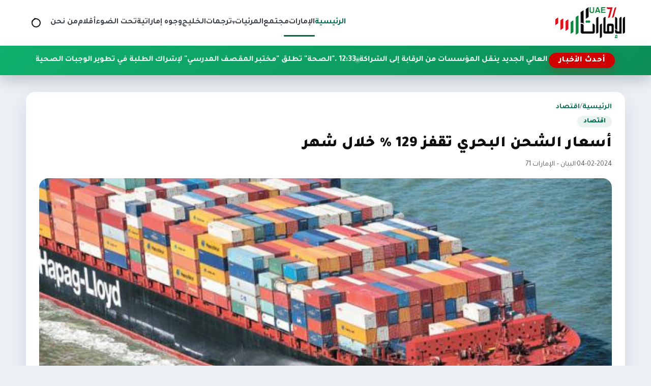

--- FILE ---
content_type: text/html; charset=utf-8
request_url: https://uae71.com/posts/111214
body_size: 9240
content:
<!DOCTYPE html>
<html lang="ar" dir="rtl">
<head>
    <meta charset="utf-8"/>
<meta http-equiv="X-UA-Compatible" content="IE=edge"/>
<meta name="viewport" content="width=device-width, initial-scale=1"/>
<meta name="csrf-token" content="DdxbKsPxwjRbRMPjOzBUP5reaE789hx2gxb2EPxz"/>

<link rel="icon" href="https://uae71.com/assets/site/images/logo.png?v=1">
<link rel="icon" type="image/png" sizes="32x32" href="https://uae71.com/assets/site/images/logo.png?v=1">
<link rel="icon" type="image/png" sizes="16x16" href="https://uae71.com/assets/site/images/logo.png?v=1">
<link rel="apple-touch-icon" sizes="180x180" href="https://uae71.com/assets/site/images/logo.png?v=1">
<meta name="theme-color" content="#006a4e">

            <meta property="og:site_name" content="uae71 | الامارات 71">
    <link rel="amphtml" href="https://uae71.com/posts/111214">
    <link rel="canonical" href="https://uae71.com/posts/111214">

    <meta name="twitter:card" content="summary_large_image"/>
    <meta name="twitter:site" content="@UAE71news"/>
    <meta property="og:locale" content="ar_AR"/>
    <meta property="og:title" content="أسعار الشحن البحري تقفز 129 % خلال شهر"/>
    <meta property="og:url" content="https://uae71.com/posts/111214"/>
    <meta property="og:description" content="ارتفعت أسعار الشحن البحري، خلال شهر بنسبة 129 % لتصل إلى 3093.6 دولاراً في 19 يناير الماضي مقارنة مع 1346.2 دولاراً في 22 ديسمبر الماضي بزيادة 1747"/>
    <meta name="description" content="ارتفعت أسعار الشحن البحري، خلال شهر بنسبة 129 % لتصل إلى 3093.6 دولاراً في 19 يناير الماضي مقارنة مع 1346.2 دولاراً في 22 ديسمبر الماضي بزيادة 1747"/>
    <meta property="og:image" content="https://uae71.com/File/2018/Images/posts/de606e7e01d6f57e641f0a803f77f572705a330f"/>
    <meta property="og:image:width" content="700"/>
    <meta property="og:image:height" content="440"/>
    <meta property="og:type" content="article"/>
    <meta property="article:published_time" content="2024-02-04 22:04:07"/>
    <meta property="article:modified_time" content="2024-02-04 22:04:07"/>
    <meta property="og:updated_time" content="2024-02-04 22:04:07"/>
    <title>أسعار الشحن البحري تقفز 129 % خلال شهر</title>
<link rel="preconnect" href="https://fonts.googleapis.com"/>
<link rel="preconnect" href="https://fonts.gstatic.com" crossorigin/>
<link href="https://fonts.googleapis.com/css2?family=Tajawal:wght@400;700;800;900&display=swap" rel="stylesheet"/>
<link rel="stylesheet" href="https://cdn.jsdelivr.net/npm/swiper@11/swiper-bundle.min.css"/>
<link rel="stylesheet" href="https://uae71.com/assets/tailwind/css/main.css?v=21"/>
        <style>
        /* ===== Timeline for article paragraphs (RIGHT SIDE) ===== */
        .article-body {
            position: relative;
            display: grid;
            gap: 18px;
            padding-right: 48px; /* مساحة للتايم لاين يمين */
        }


        /* كل فقرة */
        .article-body p[data-timeline-item] {
            position: relative;
            margin: 0;
            padding-right: 14px;
            line-height: 1.9;
        }

        /* الدوت */
        .article-body p[data-timeline-item]::before {
            content: '';
            width: 11px;
            height: 11px;
            border-radius: 50%;
            position: absolute;
            right: -30px; /* 👈 الدوت يمين الفقرة */
            top: 10px;
            background: #fff;
            border: 2px solid #0faf6c;
            box-shadow: 0 0 0 4px rgba(15, 175, 108, 0.12);
            transition: 200ms ease;
        }

        /* لما الفقرة تتقري */
        .article-body p[data-timeline-item].read::before {
            background: #0c8f58;
            border-color: #0c8f58;
            box-shadow: 0 0 0 4px rgba(12, 143, 88, 0.2);
        }

        /* الخط الصغير بعد الدوت */
        .article-body p[data-timeline-item]:not(:last-of-type)::after {
            content: '';
            position: absolute;
            right: -24px;
            top: 22px;
            width: 2px;
            height: calc(100% + 14px);
            background: rgba(12, 143, 88, 0.18);
        }

        .article-body p[data-timeline-item].read:not(:last-of-type)::after {
            background: linear-gradient(
                    180deg,
                    rgba(12, 143, 88, 0.36) 0%,
                    rgba(12, 143, 88, 0.54) 100%
            );
        }

        @media (max-width: 768px) {
            .article-body p img {
                width: 100% !important;
                height: auto !important;
            }

            .article-body {
                padding-right: 14px;
            }

            .article-body p[data-timeline-item] {
                padding-right: 4px;
            }

            .article-body p[data-timeline-item]::before {
                right: -18px; /* كانت -30px */
                top: 9px;
                width: 9px; /* كانت 11px */
                height: 9px;
                box-shadow: 0 0 0 3px rgba(15, 175, 108, 0.12);
            }

            .article-body p[data-timeline-item]:not(:last-of-type)::after {
                right: -14px; /* كانت -24px */
                top: 20px;
                height: calc(100% + 10px);
            }
        }
    </style>
</head>
<body>
<header class="site-header">
    <nav class="main-nav" aria-label="التنقل الرئيسي">
        <a class="brand" href="https://uae71.com" aria-label="الإمارات71">
            <img src="https://uae71.com/assets/site/images/logo.png?v=1" alt="الإمارات71" width="140" height="60"
                 class="brand__logo"/>
        </a>

        <button class="nav-toggle" type="button" aria-expanded="false" aria-controls="primary-menu">
            <span class="nav-toggle__icon" aria-hidden="true"></span>
            <span class="visually-hidden">تبديل القائمة</span>
        </button>

        <div class="nav-links" id="primary-menu" role="menubar">
            <a href="https://uae71.com" aria-current="page" role="menuitem">الرئيسية</a>
                                            <a role="menuitem"
                   href="https://uae71.com/category/1/الإمارات">الإمارات</a>
                                            <a role="menuitem"
                   href="https://uae71.com/category/7/مجتمع">مجتمع</a>
                                                
                    <div class="nav-item nav-item--has-dropdown" data-dropdown>
                        <button
                                type="button"
                                class="nav-link nav-dropdown-toggle"
                                aria-haspopup="true"
                                aria-expanded="false"
                                data-dropdown-toggle
                        >
                            المرئيات
                            <span class="nav-caret" aria-hidden="true">▾</span>
                        </button>

                        <div class="nav-dropdown" role="menu" aria-label="المرئيات" data-dropdown-menu>
                            <a role="menuitem" class="nav-dropdown__item" href="https://uae71.com/videos?category_id=2">فيديوغراف</a>
                            <a role="menuitem" class="nav-dropdown__item" href="https://uae71.com/videos?category_id=1">وثائقيات
                                الإمارات 71
                            </a>
                        </div>
                    </div>

                                <a role="menuitem"
                   href="https://uae71.com/category/15/ترجمات">ترجمات</a>
                                            <a role="menuitem"
                   href="https://uae71.com/category/2/الخليج">الخليج</a>
                                            <a role="menuitem"
                   href="https://uae71.com/category/14/وجوه إماراتية">وجوه إماراتية</a>
                                            <a role="menuitem"
                   href="https://uae71.com/category/6/تحت الضوء">تحت الضوء</a>
                                            <a role="menuitem"
                   href="https://uae71.com/category/11/أقلام">أقلام</a>
                        <a role="menuitem" href="https://uae71.com/about">من نحن</a>
        </div>

        <!-- ✅ زر أيقونة البحث -->
        <button class="nav-search-toggle"
                type="button"
                data-search-toggle
                aria-label="فتح البحث في الموقع">
            <span class="nav-search-toggle__icon" aria-hidden="true"></span>
            <span class="visually-hidden">بحث</span>
        </button>
    </nav>
    <div class="site-search" data-search-bar>
        <form class="site-search__form" action="https://uae71.com/search" method="get" role="search">
            <label class="visually-hidden" for="site-search-input">ابحث في الإمارات71</label>
            <input id="site-search-input"
                   type="search"
                   name="q"
                   placeholder="ابحث في الإمارات71..."
                   autocomplete="off"/>

            <button class="site-search__submit" type="submit">
                بحث
            </button>

            <button class="site-search__close"
                    type="button"
                    data-search-close
                    aria-label="إغلاق البحث">
                ✕
            </button>
        </form>
    </div>

    <div class="news-ticker" aria-label="أحدث الأخبار" data-news-ticker>
        <div class="news-ticker__inner">
            <span class="news-ticker__label">أحدث الأخبار</span>
            <div class="news-ticker__marquee">
                <div class="news-ticker__content" data-news-ticker-content>
                                                                <a class="news-ticker__item" href="https://uae71.com/posts/120137">
                            <span>12:38 . </span>
                            &quot;التوطين&quot;: قانون التعليم العالي الجديد ينقل المؤسسات من الرقابة إلى الشراكة
                        </a>
                                            <a class="news-ticker__item" href="https://uae71.com/posts/120136">
                            <span>12:33 . </span>
                            &quot;الصحة&quot; تطلق &quot;مختبر المقصف المدرسي&quot; لإشراك الطلبة في تطوير الوجبات الصحية
                        </a>
                                            <a class="news-ticker__item" href="https://uae71.com/posts/120135">
                            <span>11:45 . </span>
                            وول ستريت جورنال: رفض سعودي–إماراتي لضرب إيران يُربك حسابات ترامب العسكرية
                        </a>
                                            <a class="news-ticker__item" href="https://uae71.com/posts/120134">
                            <span>11:42 . </span>
                            رئيس الدولة يبحث مع نظيره الباكستاني تعزيز التعاون الاقتصادي والاستثماري
                        </a>
                                            <a class="news-ticker__item" href="https://uae71.com/posts/120133">
                            <span>11:39 . </span>
                            قطر تؤكد لإيران دعمها جهود خفض التصعيد في المنطقة
                        </a>
                                            <a class="news-ticker__item" href="https://uae71.com/posts/120132">
                            <span>11:32 . </span>
                            ولي العهد السعودي: لن نسمح باستخدام أراضينا لمهاجمة إيران
                        </a>
                                            <a class="news-ticker__item" href="https://uae71.com/posts/120131">
                            <span>07:53 . </span>
                            وكالة: الشركات في الإمارات والسعودية تستعد لاحتمالية قطع العلاقات التجارية بين البلدين
                        </a>
                                            <a class="news-ticker__item" href="https://uae71.com/posts/120130">
                            <span>07:16 . </span>
                            من الإغاثة إلى الأمن.. كيف انخرطت أبوظبي في ترتيبات إسرائيلية لإدارة غزة بعد الحرب؟
                        </a>
                                            <a class="news-ticker__item" href="https://uae71.com/posts/120129">
                            <span>12:31 . </span>
                            تقرير: الكشف عن أجهزة ومعدات إسرائيلية في سقطرى اليمنية عقب مغادرة أبوظبي
                        </a>
                                            <a class="news-ticker__item" href="https://uae71.com/posts/120128">
                            <span>12:23 . </span>
                            وزير الخارجية السعودي: العلاقة مع الإمارات محورية لاستقرار المنطقة رغم تباين الرؤى حول اليمن
                        </a>
                                            <a class="news-ticker__item" href="https://uae71.com/posts/120127">
                            <span>12:17 . </span>
                            مجموعة الحبتور: خسائرنا في لبنان بلغت 1.7 مليار دولار ونلوّح بإجراءات قانونية
                        </a>
                                            <a class="news-ticker__item" href="https://uae71.com/posts/120126">
                            <span>12:11 . </span>
                            عبدالله بن زايد يناقش مع وزيرة خارجية بريطانيا الشراكة الاقتصادية وتطورات قضايا الإقليم
                        </a>
                                            <a class="news-ticker__item" href="https://uae71.com/posts/120125">
                            <span>07:35 . </span>
                            الإمارات: لن نسمح باستخدام مجالنا في أي أعمال عسكرية ضد إيران
                        </a>
                                            <a class="news-ticker__item" href="https://uae71.com/posts/120124">
                            <span>05:15 . </span>
                            انطلاق التقييم المستمر لطلبة الصفوف من 9 إلى 12 وتحديد جداول ونطاقات الاختبارات
                        </a>
                                            <a class="news-ticker__item" href="https://uae71.com/posts/120123">
                            <span>11:59 . </span>
                            وزير الصحة: تراجع السمنة 14.8% وتحسن ملحوظ في صحة المجتمع
                        </a>
                                            <a class="news-ticker__item" href="https://uae71.com/posts/120122">
                            <span>11:57 . </span>
                            خبراء أمريكيون: اختلاف الرؤى والطموحات يحوّل العلاقة بين الرياض وأبوظبي إلى تنافس إقليمي
                        </a>
                                    </div>
            </div>
        </div>
    </div>
    <div class="nav-overlay" hidden></div>
</header><main>
        
    <article class="article-layout" itemscope itemtype="https://schema.org/NewsArticle">

        
        <header class="article-header">
            <div class="page-hero__breadcrumb">
                <a href="https://uae71.com">الرئيسية</a>
                <span>/</span>
                <a href="https://uae71.com/category/4/اقتصاد">اقتصاد</a>
            </div>

            <span class="article-category" itemprop="articleSection">اقتصاد</span>

            <h1 class="article-title" itemprop="headline">
                أسعار الشحن البحري تقفز 129 % خلال شهر
            </h1>

            <div class="article-meta">
                                    <span itemprop="datePublished" content="2024-02-04">04-02-2024</span>
                
                <span>·</span>

                                    <span>البيان – الإمارات 71</span>
                            </div>

            
                    </header>

        
        <figure class="article-figure">
            <img src="https://uae71.com/File/2018/Images/posts/de606e7e01d6f57e641f0a803f77f572705a330f" alt="أسعار الشحن البحري تقفز 129 % خلال شهر" itemprop="image"
                 loading="lazy">
                    </figure>

        
        <div class="article-body" itemprop="articleBody">
            <p>ارتفعت أسعار الشحن البحري، خلال شهر بنسبة 129 % لتصل إلى 3093.6 دولاراً في 19 يناير الماضي مقارنة مع 1346.2 دولاراً في 22 ديسمبر الماضي بزيادة 1747 دولاراً للحاوية الواحدة قياس 40 قدماً.</p>

<p>جاء ذلك بحسب بيانات ومؤشرات &quot;بورصة البلطيق&quot;، التي تقيس وترصد مستويات الشحن البحري، عبر أهم خطوط الشحن البحرية (منطقة الهادئ، قناة السويس، عبر المحيط الأطلسي).</p>

<p>وفيما يتعلق بالحاويات البحرية المتجهة من شرق آسيا والصين، مروراً بقناة السويس، إلى شمال أوروبا، فقد ارتفعت من 1621 دولاراً في 22 ديسمبر الماضي إلى 5492 دولاراً، بزيادة 238.8 %، بينما ارتفعت على نفس الخط بالاتجاه المعاكس بنسبة 276 % لتصل إلى 1167 دولاراً في 19 يناير الماضي مقارنة مع 310.2 دولارات في 22 ديسمبر 2023.</p>

<p>وأظهرت مؤشرات البورصة أن الأسعار ارتفعت للشحنات المتوجهة من شرق آسيا والصين، عبر السويس، إلى دول البحر المتوسط إلى 6772.6 دولاراً في 19 يناير الماضي مقارنة مع 2524.6 دولاراً في 22 ديسمبر الماضي، فيما ارتفعت على ذات الخط الملاحي معكوساً، بنسبة لتصل إلى 1261 دولاراً مقارنة مع 185.6 دولاراً في 22 ديسمبر الماضي.</p>

<p>أما على مستوى الخطوط الملاحية البحرية الأكثر طلباً فقد وصل متوسط أسعار الشحن من الصين وشرق آسيا عبر المحيط الهادئ إلى الساحل الغربي للولايات المتحدة الأمريكية وكندا، إلى 2966 دولاراً في 19 يناير الماضي مقارنة مع 1659 دولاراً للحاوية في 22 ديسمبر الماضي، بينما ارتفعت الأسعار على نفس الخط بالاتجاه المعاكس من 374 دولاراً في 22 ديسمبر الماضي إلى 401.4 دولار في 19 يناير الماضي.</p>

<p>كما ارتفعت أسعار الشحن البحري من الصين وشرق آسيا إلى الساحل الأمريكي الشرقي من 2505 دولارات في 22 ديسمبر الماضي إلى 5093.8 دولاراً في 19 يناير الماضي، فيما ارتفعت على الخط المعاكس، أي من الساحل الشرقي للولايات المتحدة الأمريكية وكندا إلى الصين وشرقي آسيا من 506 دولارات إلى 539 دولاراً في 19 يناير 2024.</p>

<p>وارتفع سعر متوسط شحن الحاوية، عبر الخط الملاحي المتجه من الساحل الشرقي لأمريكا الشمالية إلى شمالي أوروبا، إلى 557 دولاراً في 19 يناير الماضي مقارنة مع الأسعار في 22 ديسمبر الماضي والتي وصلت إلى 358.2 دولاراً، كما وارتفعت على ذات الخط الملاحي معكوساً إلى 1166 دولاراً مقارنة مع 1142.4 دولاراً في 22 ديسمبر الماضي.</p>

<p>وعلى الخط الملاحي الممتد من أوروبا إلى الساحل الشرقي لأمريكا الجنوبية، فقد ارتفعت الأسعار لتصل إلى 1031 دولاراً، مقارنه مع 874 دولاراً قبل نحو شهر من الآن، فيما ارتفعت للشحنات المتوجهة من أوروبا إلى الساحل الغربي لأمريكا الجنوبية لتصل إلى 1855 دولاراً مقارنه مع 1764 دولاراً في 22 ديسمبر الماضي.</p>
        </div>

        
        <footer class="article-footer">

            <div class="article-share">
                <span class="share-label">مشاركة الخبر</span>

                <div class="share-buttons">
                    <a class="share-button share-button--facebook" target="_blank" rel="noopener"
                       href="https://www.facebook.com/sharer/sharer.php?u=https://uae71.com/posts/111214" aria-label="مشاركة على فيسبوك">
                        <svg viewBox="0 0 24 24" aria-hidden="true">
                            <path fill="currentColor"
                                  d="M22 12a10 10 0 1 0-11.5 9.87v-6.99h-2.4V12h2.4V9.8c0-2.37 1.42-3.68 3.6-3.68 1.04 0 2.13.19 2.13.19v2.34h-1.2c-1.18 0-1.55.73-1.55 1.48V12h2.64l-.42 2.88h-2.22v6.99A10 10 0 0 0 22 12Z"/>
                        </svg>
                        فيسبوك
                    </a>

                    <a class="share-button share-button--x" target="_blank" rel="noopener"
                       href="https://twitter.com/intent/tweet?text=%D8%A3%D8%B3%D8%B9%D8%A7%D8%B1+%D8%A7%D9%84%D8%B4%D8%AD%D9%86+%D8%A7%D9%84%D8%A8%D8%AD%D8%B1%D9%8A+%D8%AA%D9%82%D9%81%D8%B2+129+%25+%D8%AE%D9%84%D8%A7%D9%84+%D8%B4%D9%87%D8%B1&amp;url=https://uae71.com/posts/111214" aria-label="مشاركة على إكس">
                        <svg viewBox="0 0 24 24" aria-hidden="true">
                            <path fill="currentColor"
                                  d="M4 4h3l4.46 5.84L16.54 4H20l-6.74 8.05L20 20h-3l-4.9-6.18L6.9 20H4l7-8.32L4 4Z"/>
                        </svg>
                        إكس
                    </a>

                    <a class="share-button share-button--whatsapp" target="_blank" rel="noopener"
                       href="https://wa.me/?text=https://uae71.com/posts/111214" aria-label="مشاركة على واتساب">
                        <svg viewBox="0 0 24 24" aria-hidden="true">
                            <path fill="currentColor"
                                  d="M12.01 2C6.49 2 2 6.26 2 11.78c0 1.85.5 3.58 1.37 5.08L2 22l5.32-1.35a10 10 0 0 0 4.69 1.14h.01c5.52 0 10-4.26 10-9.78C22.03 6.26 17.54 2 12.01 2Zm5.32 13.62c-.22.63-1.3 1.2-1.8 1.26-.46.05-1.04.07-1.68-.11-.39-.12-.89-.29-1.53-.58-2.7-1.18-4.45-3.93-4.59-4.11-.13-.18-1.1-1.46-1.05-2.79.03-.74.44-1.5 1.2-1.94.3-.18.72-.26 1.2-.26.15 0 .29 0 .41.01.36.02.55.04.79.61.3.72.98 2.49 1.06 2.67.08.18.13.38.02.61-.11.24-.17.38-.33.58-.16.2-.35.45-.5.6-.17.17-.35.35-.15.67.2.32.9 1.45 1.94 2.34 1.33 1.15 2.45 1.51 2.83 1.67.29.12.62.09.83-.14.26-.28.58-.74.91-1.2.23-.33.52-.37.83-.25.3.12 1.91.9 2.24 1.07.33.17.55.25.63.39.08.14.08.8-.14 1.43Z"/>
                        </svg>
                        واتساب
                    </a>

                    <a class="share-button" target="_blank" rel="noopener"
                       href="https://uae71.com/pdf/111214" aria-label="تحميل PDF">
                        <svg viewBox="0 0 24 24" aria-hidden="true">
                            <path fill="currentColor"
                                  d="M6 2h9l5 5v15a2 2 0 0 1-2 2H6a2 2 0 0 1-2-2V4a2 2 0 0 1 2-2Zm8 1.5V8h4.5L14 3.5Z"/>
                        </svg>
                        PDF
                    </a>
                </div>
            </div>

            <div class="tag-chips" aria-label="التنقل بين الأخبار">
                                    <a class="tag-chip" href="https://uae71.com/posts/111209">‹ السابق</a>
                
                                    <a class="tag-chip" href="https://uae71.com/posts/111218">التالي ›</a>
                            </div>
        </footer>
    </article>

    
            <section class="related-block" aria-labelledby="related-category">
            <div class="related-block__header">
                <h2 class="related-block__title" id="related-category">مواضيع ذات صلة</h2>
                <a class="tag-chip" href="https://uae71.com/category/4/اقتصاد">المزيد من القسم</a>
            </div>

            <div class="news-grid">
                                    <article class="news-card">
                        <a class="news-card__link" href="https://uae71.com/posts/119027" title="إيلون ماسك يصبح أول نصف تريليونير في التاريخ">
                            <div class="news-card__image">
                                <img src="https://uae71.com/File/2018/Images/posts/37bce080b53e535756e204eb37bdf09ddd7333b4" alt="إيلون ماسك يصبح أول نصف تريليونير في التاريخ"
                                     loading="lazy"/>
                            </div>
                            <div class="news-card__body">
                                <h3 class="news-card__title">إيلون ماسك يصبح أول نصف تريليونير في التاريخ</h3>
                                <div class="card-meta">
                                    <span>02 | اكتوبر 2025</span>
                                                                            <span class="card-meta__tag"
                                                                                                style="--tag-color: #e3112c;"
                                                                                      >
                                            العرب و العالم
                                        </span>
                                                                    </div>
                            </div>
                        </a>
                    </article>
                                    <article class="news-card">
                        <a class="news-card__link" href="https://uae71.com/posts/117394" title="&quot;مبادلة&quot; تستثمر 2.2 مليار درهم في مؤسسة تعليمية دولية">
                            <div class="news-card__image">
                                <img src="https://uae71.com/File/2018/Images/posts/c7254f8c2832c5544c23559749d2235d212321ae" alt="&quot;مبادلة&quot; تستثمر 2.2 مليار درهم في مؤسسة تعليمية دولية"
                                     loading="lazy"/>
                            </div>
                            <div class="news-card__body">
                                <h3 class="news-card__title">&quot;مبادلة&quot; تستثمر 2.2 مليار درهم في مؤسسة تعليمية دولية</h3>
                                <div class="card-meta">
                                    <span>17 | إبريل 2025</span>
                                                                            <span class="card-meta__tag"
                                                                                      >
                                            مجتمع
                                        </span>
                                                                    </div>
                            </div>
                        </a>
                    </article>
                                    <article class="news-card">
                        <a class="news-card__link" href="https://uae71.com/posts/116930" title="الذهب يتجه لتسجيل مكاسب للأسبوع الثامن على التوالي">
                            <div class="news-card__image">
                                <img src="https://uae71.com/File/2018/Images/posts/97b035d41cb78fa4c81528ff7790b65a1fe76821" alt="الذهب يتجه لتسجيل مكاسب للأسبوع الثامن على التوالي"
                                     loading="lazy"/>
                            </div>
                            <div class="news-card__body">
                                <h3 class="news-card__title">الذهب يتجه لتسجيل مكاسب للأسبوع الثامن على التوالي</h3>
                                <div class="card-meta">
                                    <span>21 | فبراير 2025</span>
                                                                            <span class="card-meta__tag"
                                                                                                style="--tag-color: #3c9500;"
                                                                                      >
                                            اقتصاد
                                        </span>
                                                                    </div>
                            </div>
                        </a>
                    </article>
                                    <article class="news-card">
                        <a class="news-card__link" href="https://uae71.com/posts/116910" title="تراجع الذهب مع جني الأرباح واحتمال توقف حرب روسيا وأوكرانيا">
                            <div class="news-card__image">
                                <img src="https://uae71.com/File/2018/Images/posts/443957eb1371187a30f72464f8b8fca7f86e02ae" alt="تراجع الذهب مع جني الأرباح واحتمال توقف حرب روسيا وأوكرانيا"
                                     loading="lazy"/>
                            </div>
                            <div class="news-card__body">
                                <h3 class="news-card__title">تراجع الذهب مع جني الأرباح واحتمال توقف حرب روسيا وأوكرانيا</h3>
                                <div class="card-meta">
                                    <span>19 | فبراير 2025</span>
                                                                            <span class="card-meta__tag"
                                                                                                style="--tag-color: #3c9500;"
                                                                                      >
                                            اقتصاد
                                        </span>
                                                                    </div>
                            </div>
                        </a>
                    </article>
                            </div>
        </section>
    
</main>
<footer class="site-footer">
    <div class="footer-inner">
        <div class="footer-brand">
            <img src="https://uae71.com/assets/site/images/logo.png" alt="شعار الإمارات71" class="footer-brand__logo"
                 loading="lazy"/>
            <p class="footer-brand__text">
                موقع الامارات 71 الاخباري
            </p>
            <div class="footer-social">
                <div class="footer-social">
                                            <a href="https://www.youtube.com/user/TheEmirates71" aria-label="icon-youtube" target="_blank" rel="noopener">
                            
                                                                                                                                        <svg width="18" height="18" viewBox="0 0 24 24" aria-hidden="true">
                                            <path fill="currentColor"
                                                  d="M21.6 7.2a2.5 2.5 0 0 0-1.75-1.76C18.25 5 12 5 12 5s-6.25 0-7.85.44A2.5 2.5 0 0 0 2.4 7.2 26.3 26.3 0 0 0 2 12a26.3 26.3 0 0 0 .4 4.8 2.5 2.5 0 0 0 1.75 1.76C5.75 19 12 19 12 19s6.25 0 7.85-.44A2.5 2.5 0 0 0 21.6 16.8 26.3 26.3 0 0 0 22 12a26.3 26.3 0 0 0-.4-4.8ZM10 15.3V8.7L15.2 12Z"/>
                                        </svg>
                                                                                            </a>
                                            <a href="https://twitter.com/UAE71news" aria-label="icon-twitter" target="_blank" rel="noopener">
                            
                                                                                                    <svg width="18" height="18" viewBox="0 0 24 24" aria-hidden="true">
                                            <path fill="currentColor"
                                                  d="M4 4h3l4.46 5.84L16.54 4H20l-6.74 8.05L20 20h-3l-4.9-6.18L6.9 20H4l7-8.32L4 4Z"/>
                                        </svg>
                                                                                            </a>
                                            <a href="https://www.facebook.com/UAE71news" aria-label="icon-facebook" target="_blank" rel="noopener">
                            
                                                                                                                                        <svg width="18" height="18" viewBox="0 0 24 24" aria-hidden="true">
                                            <path fill="currentColor"
                                                  d="M22 12a10 10 0 1 0-11.5 9.87v-6.99h-2.4V12h2.4V9.8c0-2.37 1.42-3.68 3.6-3.68 1.04 0 2.13.19 2.13.19v2.34h-1.2c-1.18 0-1.55.73-1.55 1.48V12h2.64l-.42 2.88h-2.22v6.99A10 10 0 0 0 22 12Z"/>
                                        </svg>
                                                                                            </a>
                                    </div>
            </div>
        </div>
        
        <div class="footer-columns">
            
                            <div class="footer-column">
                    <ul>
                                                    <li>
                                <a href="https://uae71.com" title="الرئيسية">
                                    الرئيسية
                                </a>
                            </li>
                                                    <li>
                                <a href="https://uae71.com/category/1/الإمارات" title="الإمارات">
                                    الإمارات
                                </a>
                            </li>
                                                    <li>
                                <a href="https://uae71.com/category/7/مجتمع" title="مجتمع">
                                    مجتمع
                                </a>
                            </li>
                                                    <li>
                                <a href="https://uae71.com/videos?category_id=2" title="فيديوغراف">
                                    فيديوغراف
                                </a>
                            </li>
                                            </ul>
                </div>
                            <div class="footer-column">
                    <ul>
                                                    <li>
                                <a href="https://uae71.com/videos?category_id=1" title="وثائقيات الإمارات 71">
                                    وثائقيات الإمارات 71
                                </a>
                            </li>
                                                    <li>
                                <a href="https://uae71.com/category/15/ترجمات" title="ترجمات">
                                    ترجمات
                                </a>
                            </li>
                                                    <li>
                                <a href="https://uae71.com/category/2/الخليج" title="الخليج">
                                    الخليج
                                </a>
                            </li>
                                                    <li>
                                <a href="https://uae71.com/category/14/وجوه إماراتية" title="وجوه إماراتية">
                                    وجوه إماراتية
                                </a>
                            </li>
                                            </ul>
                </div>
                            <div class="footer-column">
                    <ul>
                                                    <li>
                                <a href="https://uae71.com/category/6/تحت الضوء" title="تحت الضوء">
                                    تحت الضوء
                                </a>
                            </li>
                                                    <li>
                                <a href="https://uae71.com/category/11/أقلام" title="أقلام">
                                    أقلام
                                </a>
                            </li>
                                                    <li>
                                <a href="https://uae71.com/about" title="من نحن">
                                    من نحن
                                </a>
                            </li>
                                            </ul>
                </div>
            
        </div>
    </div>
    <div class="footer-bottom">جميع الحقوق محفوظة © الإمارات71 2026.</div>
</footer>

<script src="https://cdn.jsdelivr.net/npm/swiper@11/swiper-bundle.min.js"></script>
<script src="https://uae71.com/assets/tailwind/js/main.js?v=3"></script>
<script>
    document.addEventListener('DOMContentLoaded', function () {
        const searchToggle = document.querySelector('[data-search-toggle]');
        const searchBar = document.querySelector('[data-search-bar]');
        const searchInput = searchBar ? searchBar.querySelector('input[type="search"]') : null;
        const searchClose = searchBar ? searchBar.querySelector('[data-search-close]') : null;

        if (!searchToggle || !searchBar) {
            return;
        }

        function openSearch() {
            searchBar.classList.add('is-open');
            searchToggle.classList.add('nav-search-toggle--active');
            if (searchInput) {
                setTimeout(() => searchInput.focus(), 150);
            }
        }

        function closeSearch() {
            searchBar.classList.remove('is-open');
            searchToggle.classList.remove('nav-search-toggle--active');
        }

        function toggleSearch() {
            if (searchBar.classList.contains('is-open')) {
                closeSearch();
            } else {
                openSearch();
            }
        }

        searchToggle.addEventListener('click', toggleSearch);

        if (searchClose) {
            searchClose.addEventListener('click', closeSearch);
        }

        // إغلاق بالـ Escape
        document.addEventListener('keydown', function (e) {
            if (e.key === 'Escape' || e.key === 'Esc') {
                closeSearch();
            }
        });
        const dropdowns = document.querySelectorAll('[data-dropdown]');

        function closeAll(except = null) {
            dropdowns.forEach(dd => {
                if (dd !== except) {
                    dd.classList.remove('is-open');
                    const btn = dd.querySelector('[data-dropdown-toggle]');
                    if (btn) btn.setAttribute('aria-expanded', 'false');
                }
            });
        }

        dropdowns.forEach(dd => {
            const btn = dd.querySelector('[data-dropdown-toggle]');
            const menu = dd.querySelector('[data-dropdown-menu]');
            if (!btn || !menu) return;

            btn.addEventListener('click', (e) => {
                // في الديسكتوب هيفتح بالهوفر أصلاً، لكن الكليك مش مشكلة
                e.preventDefault();
                const isOpen = dd.classList.contains('is-open');
                closeAll(dd);
                dd.classList.toggle('is-open', !isOpen);
                btn.setAttribute('aria-expanded', String(!isOpen));
            });
        });

        // close on outside click
        document.addEventListener('click', (e) => {
            const inside = e.target.closest('[data-dropdown]');
            if (!inside) closeAll();
        });

        // close on ESC
        document.addEventListener('keydown', (e) => {
            if (e.key === 'Escape') closeAll();
        });
    });
</script>
<script async src="https://www.googletagmanager.com/gtag/js?id=UA-173222210-1"></script>

<script>
    <!-- Global site tag (gtag.js) - Google Analytics -->
    window.dataLayer = window.dataLayer || [];

    function gtag() {
        dataLayer.push(arguments);
    }

    gtag('js', new Date());
    gtag('config', 'UA-173222210-1');
</script>    <script>
        document.addEventListener('DOMContentLoaded', function () {
            const body = document.querySelector('.article-body');
            if (!body) return;

            // 1) خلي كل الفقرات عناصر timeline
            const paras = Array.from(body.querySelectorAll('p'))
                .filter(p => p.textContent.trim().length > 0);

            paras.forEach(p => p.setAttribute('data-timeline-item', '1'));

            // 2) Observer: لما الفقرة تظهر في الشاشة تعتبر "مقروءة"
            const observer = new IntersectionObserver((entries) => {
                entries.forEach(entry => {
                    if (entry.isIntersecting) {
                        entry.target.classList.add('read');
                        observer.unobserve(entry.target); // مرة واحدة فقط
                    }
                });
            }, {
                root: null,
                threshold: 0.55, // عدّلها لو بدك أسرع/أبطأ
                rootMargin: '0px 0px -20% 0px'
            });

            paras.forEach(p => observer.observe(p));
        });
    </script>

<script defer src="https://static.cloudflareinsights.com/beacon.min.js/vcd15cbe7772f49c399c6a5babf22c1241717689176015" integrity="sha512-ZpsOmlRQV6y907TI0dKBHq9Md29nnaEIPlkf84rnaERnq6zvWvPUqr2ft8M1aS28oN72PdrCzSjY4U6VaAw1EQ==" data-cf-beacon='{"version":"2024.11.0","token":"d29f96ecf40447d7b12e4c6f89347ec6","r":1,"server_timing":{"name":{"cfCacheStatus":true,"cfEdge":true,"cfExtPri":true,"cfL4":true,"cfOrigin":true,"cfSpeedBrain":true},"location_startswith":null}}' crossorigin="anonymous"></script>
</body>
</html>